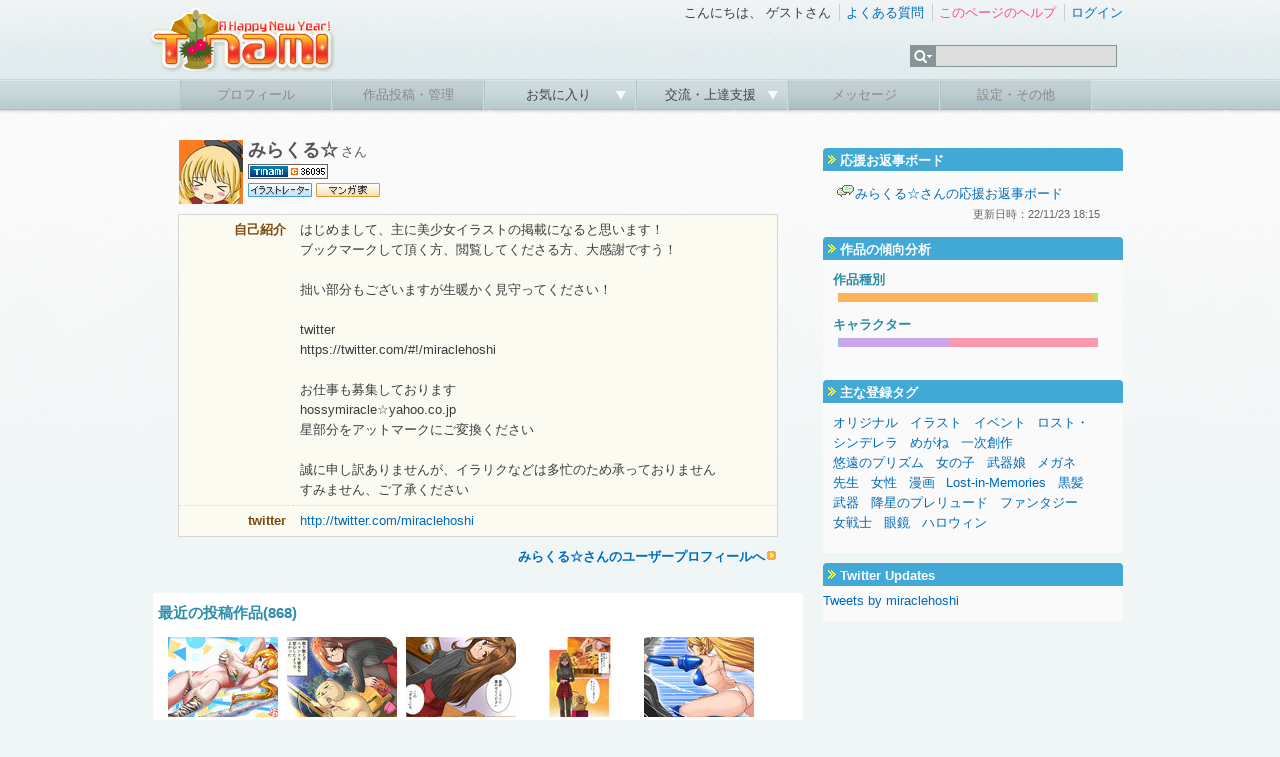

--- FILE ---
content_type: text/html; charset=UTF-8
request_url: https://www.tinami.com/creator/profile/36095
body_size: 5774
content:
<!DOCTYPE html PUBLIC "-//W3C//DTD HTML 4.01 Transitional//EN">
<html>
<head>
<meta http-equiv="Content-Type" content="text/html; charset=UTF-8">
<title>TINAMI - みらくる☆さんのクリエイタープロフィール</title>
<!-- Google tag (gtag.js) -->
<script async src="https://www.googletagmanager.com/gtag/js?id=G-9M587XBZGT"></script>
<script>
  window.dataLayer = window.dataLayer || [];
  function gtag(){dataLayer.push(arguments);}
  gtag('js', new Date());

  gtag('config', 'G-9M587XBZGT');
  gtag('config', 'AW-16549726121');
</script>

<meta http-equiv="X-UA-Compatible" content="IE=edge" />

<link rel="stylesheet" type="text/css" href="/css/ep/base.css?v=20240424" />
<link rel="stylesheet" type="text/css" href="/css/ep/header.css" />
<link rel="stylesheet" type="text/css" href="/css/ep/sidebar.css?v=20111111" />
<link rel="stylesheet" type="text/css" href="/css/ep/main.css?v=20111111" />
<link rel="stylesheet" type="text/css" href="/js/jquery/tipsy/tipsy.css?v=20110907" />


<script type="text/javascript" src="//ajax.googleapis.com/ajax/libs/jquery/1.6.1/jquery.min.js"></script>

<script type="text/javascript">$('html').addClass('startup-hidden');</script>

<script type="text/javascript" src="/js/jquery/tipsy/jquery.tipsy.js"></script>
<script type="text/javascript" src="/js/tipsy.js"></script>

<script type="text/javascript" src="/js/jquery.scrollTo-1.4.2-min.js"></script>
<script type="text/javascript">

$(document).ready(function() {
    $('a[href^="#"]').each(function() {
        if ($(this).parents('.yui-nav').size() == 0) {
	        $(this).click(function() {
	            var target = $(this).attr('href');
	            if (target == '#') target = '#header';
	            $.scrollTo(target, 300);
	            return false;
	        });
	    }
    });
    
});

</script>

<script type="text/javascript" src="/js/jquery/jquery.timer.js"></script>

<script type="text/javascript" src="/js/placeholder.js"></script>

<link href="/js/jquery_notification_v.1/css/jquery_notification.css" type="text/css" rel="stylesheet"/>
<script type="text/javascript" src="/js/jquery_notification_v.1/js/jquery_notification_v.1.js"></script>
<script type="text/javascript">
</script>

<link rel="apple-touch-icon" href="https://www.tinami.com/apple-touch-icon-precomposed.png">
<link rel="stylesheet" href="//maxcdn.bootstrapcdn.com/font-awesome/4.3.0/css/font-awesome.min.css">

<script type="application/ld+json">
{
  "@context": "https://schema.org/",
  "@type": "WebSite",
  "name": "TINAMI",
  "url": "https://www.tinami.com/"
}
</script><link rel="stylesheet" type="text/css" href="/css/delta/profile.css?v=1.1">
<style type="text/css">
#main .section{
margin:2em 0;
background-color:#fff;border-radius: 3px;-webkit-border-radius: 3px;-moz-border-radius: 3px;}
</style>
</head>
<body>

<div id="fb-root"></div>
<script async defer crossorigin="anonymous" src="https://connect.facebook.net/ja_JP/sdk.js#xfbml=1&version=v17.0&appId=316509291813143&autoLogAppEvents=1" nonce="aUmnmDjm"></script>
<div id="header">
<div id="header_top">
<!-- 季節ロゴ  -->
<h1><a href="/"><img src="/img_ep/header/tinamilogo_1601.png"></a></h1>
		<ul class="login"> 
			<li class="st">
				こんにちは、
									ゲストさん
							</li>
			<li><a href="/help/faq">よくある質問</a></li> 
			<li>
											<a href="/help/creator_profile" target="_blank" id="help-guide"><span class="pink">このページのヘルプ</span></a>
				<script type="text/javascript">
				var show_help_guide = true;
				$.timer(10000, function(timer) {
					if (show_help_guide) {
						tipsyShow($('#help-guide'), '<img src="/img/icon/help.gif">このページの使い方を<br />ご案内します！', { gravity:'n', helpguide:true });
						timer.stop();
					}
				});
				// キー入力などがあったらヘルプガイドを表示しない
				$(document).keypress(function(e) {
					show_help_guide = false;
				});
				$(document).click(function(e) {
					show_help_guide = false;
				});
				</script>
										</li> 
							<li><a href="/login" title="ログイン" id="login-start">ログイン</a></li> 
					</ul> 
		<div id="search">
			<form name="searchform" id="searchform" method="get" action="/search/list">
			<ul class="kw">
				<li><img src="/img_ep/header/sch_btn.gif">
					<ul class="kwsub">
													<li>注目キーワード</li>
														<li><a href="/search/list?genrekey=1&search=or&keyword=C103">C103</a></li>														<li><a href="/search/list?genrekey=1&search=or&keyword=%E3%83%96%E3%83%AB%E3%82%A2%E3%82%AB">ブルアカ</a></li>														<li><a href="/search/list?genrekey=1&search=or&keyword=Vtuber">Vtuber</a></li>														<li><a href="/search/list?genrekey=1&search=or&keyword=FGO+FateGO+Fate%2FGrandOrder+Fate%2FGO">FGO</a></li>														<li><a href="/search/list?genrekey=1&search=or&keyword=%E3%83%AF%E3%83%B3%E3%83%95%E3%82%A7%E3%82%B9+%E3%83%AF%E3%83%B3%E3%83%80%E3%83%BC%E3%83%95%E3%82%A7%E3%82%B9%E3%83%86%E3%82%A3%E3%83%90%E3%83%AB+WF">ワンフェス</a></li>														<li><a href="/search/list?genrekey=1&search=or&keyword=%E6%8E%A8%E3%81%97%E3%81%AE%E5%AD%90">推しの子</a></li>														<li><a href="/search/list?genrekey=1&search=or&keyword=SP">SP</a></li>														<li class="more"><a href="/dir">もっと見る</a></li>
											</ul>
				</li>
				<li><input type="text" name="keyword" id="search_keyword"></li>
			</ul>
			</form>
		</div>
<form method="post" id="login-start-form" style="display:none;">
<div class="loginform">
<input type="hidden" name="action_login" value="true">
<input type="hidden" id="rem" name="rem" value="1">
<div>
<p>メールアドレス</p>
<input type="text" name="username" maxlength="128" class="middle" />
</div>
<div>
<p>パスワード</p>
<input type="password" name="password" value="" maxlength="40" class="middle"  />
</div>
<div class="center">
<p><input value="ログイン" type="submit" class="submit" /></p>
<p>？<a href="/modify/forget">パスワードを忘れた方</a>　</p>
<p><a href="/entry/rule">新規登録</a>
｜
<a href="https://www.tinami.com/login">SSLでログイン</a>&nbsp;&nbsp;</p>
<p><a href="/openid/twitter/login"><img src="/img/icon/login_tw.png" style="width:16px;"></a> / <a href="/openid/facebook/login"><img src="/img/icon/login_fb.png" style="width:14px;"></a> / <a href="/openid/rakuten/login">楽天会員IDでログイン</a></p>
</div>
</div>
</form>
	</div> 
	
	<ul class="menu">
			<li class="not"><p>プロフィール</p></li> 
	
			<li class="not"><p>作品投稿・管理</p></li> 
		
		<li><p><a href="javascript:void(0)" onclick="return false;">お気に入り&nbsp;</a></p>
		<ul class="sub">
				<li><a href="/collection/public/all">みんなのコレクション</a></li>
		</ul>
		</li>
		

		<li><p><a href="javascript:void(0)" onclick="return false;">交流・上達支援&nbsp;</a></p>
		<ul class="sub">
		<li><a href="/lounge/advice/">アドバイス</a></li>
		<li><a href="/lounge/collabo/">コラボレーション</a></li>
		<li><a href="/bbs/">フリートーク</a></li>
		<li><a href="/contest/">コンテスト</a></li>
		<li><a href="/pro/">プロダクション</a></li>
		</ul>
		</li>

			<li class="not"><p>メッセージ</p></li> 
	
			<li class="not"><p>設定・その他</p></li> 
		</ul>
</div> <!-- header -->
<!-- TINAMI header end --><div id="container">
<div id="main">


<div id="top_prof">
	<div class="profimg">
		<img src="//img.tinami.com/supporter/profile/03/sp00193403_1375fc38aa51c99a962532d8fd410186.jpg">
			</div>
	<div class="cre_name">
		<h1>みらくる☆<span>さん
				</h1>
		<p style="padding-bottom:4px;">
			<img src="//img.tinami.com//creator/profile/sticker/36095.gif" title="TINAMIクリエイターID">
		</p>
		<p>
						<img src="/img/job/il.gif" alt="イラストレーター">
						<img src="/img/job/ma.gif" alt="マンガ家">
					</p>
	</div>

	<div class="cre_btn">
					</div>

	<table cellspacing="0" id="base_prof" class="creator">
		<tr>
		<th>自己紹介</th>
		<td class="proftext">はじめまして、主に美少女イラストの掲載になると思います！<br />
ブックマークして頂く方、閲覧してくださる方、大感謝ですう！<br />
<br />
拙い部分もございますが生暖かく見守ってください！<br />
<br />
twitter<br />
https://twitter.com/#!/miraclehoshi<br />
<br />
お仕事も募集しております<br />
hossymiracle☆yahoo.co.jp<br />
星部分をアットマークにご変換ください<br />
<br />
誠に申し訳ありませんが、イラリクなどは多忙のため承っておりません<br />
すみません、ご了承ください</td>
		</tr>
					<tr>
		<th>twitter</th>
		<td><a href="http://twitter.com/miraclehoshi" target="_blank">http://twitter.com/miraclehoshi</a></td>
		</tr>
	
	</table>
		<p class="more"><a href="/profile/193403">みらくる☆さんのユーザープロフィールへ</a></p>
	</div>


<div class="section">
<h2>最近の投稿作品(868)</h2>
<ul class="thumbs">
	<li>
		<ul>
						<li>
			<a href="/view/1181281"><img src="//img.tinami.com/illust3/L/698/69786748b20d1.gif" class="thumb tips" original-title="かなぼうっ！"></a>
			</li>
						<li>
			<a href="/view/1180511"><img src="//img.tinami.com/illust3/L/746/696694d724606.gif" class="thumb tips" original-title="＃３　落日"></a>
			</li>
						<li>
			<a href="/view/1180302"><img src="//img.tinami.com/illust3/L/709/69613c585924c.gif" class="thumb tips" original-title="＃２　理由"></a>
			</li>
						<li>
			<a href="/view/1180085"><img src="//img.tinami.com/illust3/L/916/695c0ec080b49.gif" class="thumb tips" original-title="＃１　霹靂"></a>
			</li>
						<li>
			<a href="/view/1168031"><img src="//img.tinami.com/illust3/L/486/6838b06d96ebf.gif" class="thumb tips" original-title="EP４－１２　緊急事態！"></a>
			</li>
						<li>
			<a href="/view/1167947"><img src="//img.tinami.com/illust3/L/408/6836ee7eec921.gif" class="thumb tips" original-title="みおめいど"></a>
			</li>
						<li>
			<a href="/view/1167676"><img src="//img.tinami.com/illust3/L/990/682f67add65cd.gif" class="thumb tips" original-title="EP３ー１１　Draw a line"></a>
			</li>
						<li>
			<a href="/view/1167519"><img src="//img.tinami.com/illust3/L/946/682b237bd5948.gif" class="thumb tips" original-title="せんせいのまほう"></a>
			</li>
						<li>
			<a href="/view/1167218"><img src="//img.tinami.com/illust3/L/622/6823824052d84.gif" class="thumb tips" original-title="EP３ー１０　見つめる物たち"></a>
			</li>
						<li>
			<a href="/view/1166767"><img src="//img.tinami.com/illust3/L/439/68190de562392.gif" class="thumb tips" original-title="EP３ー９　哀しみ　背負って"></a>
			</li>
					</ul>
	</li>
</ul>
<p class="more">
<a href="/search/list?prof_id=36095">もっと見る</a>
</p>
</div> <!-- section -->


</div><!-- main -->

<div id="sub">
<div id="top_ad">
<!-- geniee -->
<!--  ad tags Size: 300x250 ZoneId:5587-->
<script type="text/javascript" src="//js.gsspcln.jp/t/005/587/a5587.js"></script>

</div> 	<div class="sidebar">
				<h2>応援お返事ボード</h2>
		<div class="note">
		<p><img src="/img/icon/chat.gif"><a href="/creator/re/36095">みらくる☆さんの応援お返事ボード</a></p>
		<p class="right"><span class="entry_date">更新日時：22/11/23 18:15</span></p>
		</div>
		

				
				
				<h2>作品の傾向分析</h2>
		<div class="text">
				<h3>作品種別</h3>
		<div class="graph">
			<table cellpadding="0" cellspacing="0">
			<tr>
			<td class="tips ori" original-title="オリジナル（855）98%"><a href="/search/list?output=&keyword=&search=and&prof_id=36095&sort=new&type%5B%5D=1&type%5B%5D=2&type%5B%5D=3&type%5B%5D=4&type%5B%5D=5&period=&cont_style%5B%5D=1&character_type%5B%5D=1&character_type%5B%5D=2&character_type%5B%5D=11&character_type%5B%5D=12"><img src="/img/space.gif" style="width:255px;"></a></td>
			<td class="tips han" original-title="二次創作（14）1%"><a href="/search/list?output=&keyword=&search=and&prof_id=36095&sort=new&type%5B%5D=1&type%5B%5D=2&type%5B%5D=3&type%5B%5D=4&type%5B%5D=5&period=&cont_style%5B%5D=2&character_type%5B%5D=1&character_type%5B%5D=2&character_type%5B%5D=11&character_type%5B%5D=12"><img src="/img/space.gif" style="width:4px;"></a></td>
			</tr>
			</table>
		</div>
		<h3>キャラクター</h3>
		<div class="graph">
			<table cellpadding="0" cellspacing="0">
			<tr>
			<td class="tips man" original-title="男性キャラ（5）0%"><a href="/search/list?output=&keyword=&search=and&prof_id=36095&sort=new&type%5B%5D=1&type%5B%5D=2&type%5B%5D=3&type%5B%5D=4&type%5B%5D=5&period=&cont_style%5B%5D=1&cont_style%5B%5D=2&character_type%5B%5D=1"><img src="/img/space.gif" style="width:1px;"></a></td>
			<td class="tips both" original-title="両方（374）43%"><a href="/search/list?output=&keyword=&search=and&prof_id=36095&sort=new&type%5B%5D=1&type%5B%5D=2&type%5B%5D=3&type%5B%5D=4&type%5B%5D=5&period=&cont_style%5B%5D=1&cont_style%5B%5D=2&character_type%5B%5D=11"><img src="/img/space.gif" style="width:111px;"></a></td>
			<td class="tips woman" original-title="女性キャラ（490）56%"><a href="/search/list?output=&keyword=&search=and&prof_id=36095&sort=new&type%5B%5D=1&type%5B%5D=2&type%5B%5D=3&type%5B%5D=4&type%5B%5D=5&period=&cont_style%5B%5D=1&cont_style%5B%5D=2&character_type%5B%5D=2"><img src="/img/space.gif" style="width:146px;"></a></td>
			<td class="tips non" original-title="その他（0）0%"><a href="/search/list?output=&keyword=&search=and&prof_id=36095&sort=new&type%5B%5D=1&type%5B%5D=2&type%5B%5D=3&type%5B%5D=4&type%5B%5D=5&period=&cont_style%5B%5D=1&cont_style%5B%5D=2&character_type%5B%5D=12"><img src="/img/space.gif" style="width:0px;"></a></td>
			</tr>
			</table>
		</div>
		</div>
		
		<h2>主な登録タグ</h2>
		<div class="genrekey">
						<a href="/search/list?keyword=%E3%82%AA%E3%83%AA%E3%82%B8%E3%83%8A%E3%83%AB">オリジナル</a>
						<a href="/search/list?keyword=%E3%82%A4%E3%83%A9%E3%82%B9%E3%83%88">イラスト</a>
						<a href="/search/list?keyword=%E3%82%A4%E3%83%99%E3%83%B3%E3%83%88">イベント</a>
						<a href="/search/list?keyword=%E3%83%AD%E3%82%B9%E3%83%88%E3%83%BB%E3%82%B7%E3%83%B3%E3%83%87%E3%83%AC%E3%83%A9">ロスト・シンデレラ</a>
						<a href="/search/list?keyword=%E3%82%81%E3%81%8C%E3%81%AD">めがね</a>
						<a href="/search/list?keyword=%E4%B8%80%E6%AC%A1%E5%89%B5%E4%BD%9C">一次創作</a>
						<a href="/search/list?keyword=%E6%82%A0%E9%81%A0%E3%81%AE%E3%83%97%E3%83%AA%E3%82%BA%E3%83%A0">悠遠のプリズム</a>
						<a href="/search/list?keyword=%E5%A5%B3%E3%81%AE%E5%AD%90">女の子</a>
						<a href="/search/list?keyword=%E6%AD%A6%E5%99%A8%E5%A8%98">武器娘</a>
						<a href="/search/list?keyword=%E3%83%A1%E3%82%AC%E3%83%8D">メガネ</a>
						<a href="/search/list?keyword=%E5%85%88%E7%94%9F">先生</a>
						<a href="/search/list?keyword=%E5%A5%B3%E6%80%A7">女性</a>
						<a href="/search/list?keyword=%E6%BC%AB%E7%94%BB">漫画</a>
						<a href="/search/list?keyword=Lost-in-Memories">Lost-in-Memories</a>
						<a href="/search/list?keyword=%E9%BB%92%E9%AB%AA">黒髪</a>
						<a href="/search/list?keyword=%E6%AD%A6%E5%99%A8">武器</a>
						<a href="/search/list?keyword=%E9%99%8D%E6%98%9F%E3%81%AE%E3%83%97%E3%83%AC%E3%83%AA%E3%83%A5%E3%83%BC%E3%83%89">降星のプレリュード</a>
						<a href="/search/list?keyword=%E3%83%95%E3%82%A1%E3%83%B3%E3%82%BF%E3%82%B8%E3%83%BC">ファンタジー</a>
						<a href="/search/list?keyword=%E5%A5%B3%E6%88%A6%E5%A3%AB">女戦士</a>
						<a href="/search/list?keyword=%E7%9C%BC%E9%8F%A1">眼鏡</a>
						<a href="/search/list?keyword=%E3%83%8F%E3%83%AD%E3%82%A6%E3%82%A3%E3%83%B3">ハロウィン</a>
					</div>
				
	</div> <!-- sidebar -->
		<div class="sidebar">
		<h2>Twitter Updates</h2>
		<div id="twitter_update">
			<a class="twitter-timeline" data-width="300" data-height="550" href="https://twitter.com/miraclehoshi?ref_src=twsrc%5Etfw">Tweets by miraclehoshi</a>
			<script async src="https://platform.twitter.com/widgets.js" charset="utf-8"></script>
		</div>
	</div> <!-- sidebar -->
	 	

</div><!-- sub -->

</div><!-- container -->


<div id="footer">
	<p id="pagetop"><a href="#header">ページの先頭へ<img src="/img/icon/pagetop.gif"></a></p>
	<div class="footermenu">

	
		<ul>
			<li class="start"><a href="/info/intro">TINAMIとは？</a></li>
			<li><a href="/info/link">リンクについて</a></li>
			<li><a href="/info/menseki">免責事項</a></li>
			<li><a href="/info/privacy">プライバシーポリシー</a></li>
			<li><a href="/info/guideline">作品投稿ガイドライン</a></li>
			<li><a href="/entry/rule">利用規約</a></li>
		</ul>
		<ul>
			<li class="start"><a href="http://www.tinami.com/api/">API</a></li>
			<li><a href="/draft">作家募集</a></li>
			<li><a href="/recruit">スタッフ募集</a></li>
			<li><a href="/blog/">Staff Blog</a></li>
			<li><a href="/info/ad">広告・業務提携について</a></li>
			<li><a href="https://corp.tinami.com/">会社概要</a></li>
			<li><a href="/supportmail">お問い合わせ</a></li>
		</ul>
		
		<div class="bottom">
			<p>1996-2026 TINAMI. All rights reserved.</p>
		</div>
	</div><!-- footermenu -->
</div><!-- footer -->

<script type="text/javascript" src="/js/footer.js?v=1.03"></script>
<script type="text/javascript" src="/js/jquery/tipsy/notify.js?v=2.0"></script>
</body>
</html>

--- FILE ---
content_type: text/css
request_url: https://www.tinami.com/css/delta/profile.css?v=1.1
body_size: 2175
content:

/* profile
------------------------------------------------------------ */
#mine{background:#eee;border:1px #ddd solid;padding: 10px 0px 0px 0px;margin: 20px 20px 40px 20px;}


.profile{background: #f9f9f9;padding:10px;margin:20px;border:1px solid #e8eeef;}

.profile p{margin:0;padding:0;}

.profile div.name{
width:160px;float:left;text-align:center;}

.profile div.name div
{margin-bottom:4px;padding:4px;}

.profile div.profdata div
{padding:4px;}

.profile div.name div.message{
overflow : hidden;
margin:0;padding:0;background-color:transparent;
}

.profile div.name div.message a{
display:block;background:url(/img2/bg/grade_blue.gif) repeat-x #E1F4FA;
margin-bottom:3px;padding:3px;border:1px #ddd solid;}
.profile div.name div.message a:hover{
background:url(/img2/bg/grade_yellow.gif) repeat-x #F9FFE2;border:1px #B4E9FF solid;}

.profile div.name p{text-align:center;margin:0;padding:0;}

.profile div.name p.personal{color:#6F3C00;font-size:11px;}

.profile div.name img.user_icon{padding-bottom:5px;}

.profile div.profdata{margin-left:165px;text-align:left;}
.profile div.profdata h2{margin:0;padding:5px 3px 0 8px;font-size:13px;border-top:1px #bbb dotted;}
.profile div.profdata h2.top{margin:0;padding:3px 3px 0 4px;font-size:100%;border-top:none;}
.profile div.profdata p{padding:2px 10px;}
.profile div.profdata p.more{padding:0;margin-top:4px;}

table.thumb td{height:80px;}

table.thumb td p{line-height:120%;}

.key a{padding-right:7px;}

.key p.more{margin:0;}

/* creator_profile
------------------------------------------------------------ */
.profile div.name p.users{color:red;margin:0;}
.profile div.name p.users strong{
padding-left:15px;
background: url(/img/icon/user-group.gif) no-repeat 0 -3px;
}

.profile div.name div.job{
width:136px;
margin:0 0 5px 14px;
padding:0;
text-align:center;
background: url(/img/job/jb.gif) no-repeat;
}

.profile div.name div.job p{
height:14px;
margin:0 0 1px 31px;
padding:0;
text-align:left;
}

.profile div.name div.job p img {
height:14px;width:64px;
}

.profile div.name div.job p.bg{
background: url(/img/job/bg.gif) no-repeat right 50%;
}

div.text div.news_list{margin:0.5em;}
div.text div.news_list div.newsletter p{margin:0 7px;}


#sub div.graph{margin:5px;padding-bottom:10px;}
#sub div.graph table{height:8px;margin:3px 0;width:260px!important;}
#sub div.graph p{font-size:10px;margin:0 0.3em;}
#sub div.graph table td{padding:0;}

#sub div.graph table td.ori{background-color:#FBB45A;}
#sub div.graph table td.han{background-color:#B6E056;}
#sub div.graph table td.man{background-color:#8EC2F2;}
#sub div.graph table td.both{background-color:#CCA6EA;}
#sub div.graph table td.woman{background-color:#FC99AE;}
#sub div.graph table td.non{background-color:#BECDCF;}

#sub div.graph table td img{height:8px;}


div#main div.text div.comike{clear:both;margin:0.5em 1em;}
div#main div.text div.comike div{width:140px;font-weight:bold;float:left;margin:0;}

#sub div.genrekey{margin: 0 0 0 0.5em;}
#sub div.genrekey a{margin-right:0.6em;}

.users{color:red;margin:0;}
p.users strong{
padding-left:15px;
background: url(/img/icon/user-group.gif) no-repeat 0 -3px;
}

#sub div.graph{margin:0px 0 0 5px;font-size:11px;}
#sub div.graph table{height:9px;margin:3px 0;font-size:11px;width:95%;}
#sub div.graph span{padding-left:7px;}

#sub div.genrekey{margin:10px;word-break: keep-all;}
#sub div.genrekey a{margin-right:0.6em;}

p.key a{padding-right:7px;}


/* friends_list
------------------------------------------------------------ */
#sub table#friends{margin:0.5em auto;}
#sub table#friends td{width:50px;text-align:center;vertical-align:top;padding:1px;}
#sub table#friends td img.frimg{width:32px;height:32px;margin:0;z-index:1;position:relative;top:0px;left:5px;}
#sub table#friends td img.twit{position:relative;top:-1px;right:6px;width:6px;height:7px;z-index:2;margin:0;}

#sub table#friends td img.stick{position:relative;top:-1px;right:12px;width:7px;height:7px;z-index:2;margin:0;}
#sub table#friends td div.frimg{width:32px;height:32px;position:relative;text-align:right;margin: 0 6px 3px 6px;}
#sub table#friends td div.frimg img{width:32px;height:32px;position:absolute;top:0px;left:0px;}

#sub table#friends td div.frimg div{position:absolute;text-align:right;top:25px;left:20px;width:12px;height:7px;}
#sub table#friends td div.frimg div img{width:6px;height:7px;position:static;}


#sub table#friends td p{margin:0px 2px 8px 2px;font-size:10px;line-height:110%;width:40px;overflow:hidden}

/* twit_list
------------------------------------------------------------ */

#sub ul#twitter_update_list{
	list-style:none;margin:0;
	font-family:"lucida grande",lucida,tahoma,helvetica,arial,sans-serif;
}
#sub ul#twitter_update_list li{
	margin:0;padding: 3px 3px 3px 10px;border-bottom:1px #ccc dotted;font-size:12px;line-height:150%;
	background-color: #e4eaef;
	color: #2b3f46;
	border-left: 1px #96bacd solid;
	border-right: 1px #96bacd solid;
}
#sidebar_offi .offi_twitter ul#twitter_update_list li a:link {
	color: #00bceb;
}

#sub ul#twitter_update_list p.entry_date{text-align:right;margin:0;font-size:85%;}

#sub ul#twitter_update_list li.twitter_header {
	padding: 10px;
	position: relative;
	zoom: 1;
	overflow: hidden;
	background-color: #96bacd;
	color: #fff;
	border-radius:5px 5px 0 0;
	-webkit-border-radius:5px 5px 0 0;
}
#sub ul#twitter_update_list li.twitter_header img.twitter_profile_img {
	display: block;
	float: left;
	width: 31px;
	height: 31px;
	border: 0;
}

#sub ul#twitter_update_list li.twitter_header div.twitter_name {
	margin: 0 0 0 40px;
	font-size:11px;
	line-height: 120%;
}
#sub ul#twitter_update_list li.twitter_header div.twitter_screen_name {
	margin: 0 0 0 40px;
	font-size:16px;
	font-weight: bold;
	line-height: 120%;
}
#sub ul#twitter_update_list li.twitter_header div.twitter_screen_name a {
	text-decoration: none;
	color: #fff;
}

#sub ul#twitter_update_list li.twitter_footer {
	padding: 10px;
	position: relative;
	zoom: 1;
	overflow: hidden;
	background-color: #96bacd;
	color: #fff;
	border-radius: 0 0 5px 5px;
	-webkit-border-radius:0 0 5px 5px;
}
#sub ul#twitter_update_list li.twitter_footer a {
	text-decoration: none;
}
#sub ul#twitter_update_list li.twitter_footer span {
	float: right;
	text-align: right;
}

/* top_prof
------------------------------------------------------------ */

#top_prof{text-align:left;margin: 20px 0px 10px 20px;position:relative;width:610px;}
#top_prof h1{border-left:none;margin:0 0 2px 0;padding:0;}
#top_prof h1 span{font-weight:normal;font-size:13px;padding:0 0 0 3px;}
#top_prof .profimg{float:left;width:65px;margin:0 0 10px 5px;text-align:center;}
#top_prof .profimg .users{background:url(/img/icon/heart.gif) no-repeat 0px 2px;padding-left:12px;}

#top_prof .cre_name{margin:0 0 0 75px;height:65px;}
#top_prof .cre_name p{margin:0;}

#top_prof .cre_btn{position:absolute; top:0px; right:10px}
#top_prof .cre_btn p{margin:0 0 3px 0;}
#top_prof .cre_btn img{width:141px;height:26px;}

#base_prof{margin:5px;background : #f5fbfb;clear:both;width:600px;border:1px #d6d6d6 solid;}
#base_prof th,#base_prof td{vertical-align:top;padding: 5px 7px;border-top:1px #ddd dotted;}
#base_prof th{width:100px;white-space:nowrap;text-align:right;color:#0083ae;}
#base_prof td.proftext{border-top:none;}
#base_prof td.proftext p{padding:5px;}

#top_prof table.creator{background:#fcfbf2;}
#top_prof table.creator th{color:#7a4a0f;}

#main div.section{border:none;}
#sub_prof{margin:0px 15px 2px;padding:5px 0 0 0;}
#sub_prof p{margin:5px 0;}

#sub_prof p.last_login{font-size:11px; color:#999;margin:0;}

p.button {padding:0;margin:0;}
p.button a{font-size:12px;padding:4px 2px;text-align:center;
display:block;border:1px solid #ccc;background:#fff;margin:2px 8px;}
p.button a:hover{background:#f9fbed;text-decoration:none;border:1px solid skyblue;}


div.adingo{margin-bottom:5px;}